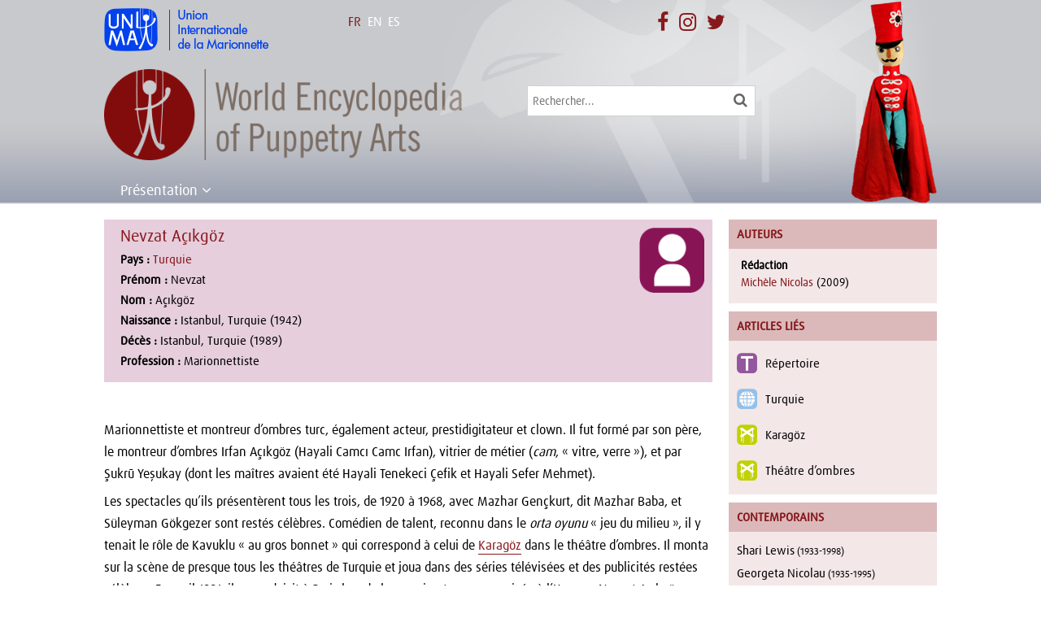

--- FILE ---
content_type: text/html; charset=UTF-8
request_url: https://wepa.unima.org/fr/nevzat-acikgoz/
body_size: 13765
content:
<!DOCTYPE html>
<!--[if IE 6]>
<html id="ie6" lang="fr-FR" prefix="og: http://ogp.me/ns#">
<![endif]-->
<!--[if IE 7]>
<html id="ie7" lang="fr-FR" prefix="og: http://ogp.me/ns#">
<![endif]-->
<!--[if IE 8]>
<html id="ie8" lang="fr-FR" prefix="og: http://ogp.me/ns#">
<![endif]-->
<!--[if !(IE 6) | !(IE 7) | !(IE 8)  ]><!-->
<html lang="fr-FR" prefix="og: http://ogp.me/ns#">
<!--<![endif]-->
<head>
	<meta charset="UTF-8" />
			
	<meta http-equiv="X-UA-Compatible" content="IE=edge">
	<link rel="pingback" href="https://wepa.unima.org/xmlrpc.php" />
    <link rel="stylesheet" href="https://maxcdn.bootstrapcdn.com/font-awesome/4.7.0/css/font-awesome.min.css">
		<!--[if lt IE 9]>
	<script src="https://wepa.unima.org/wp-content/themes/Divi/js/html5.js" type="text/javascript"></script>
	<![endif]-->

	<script type="text/javascript">
		document.documentElement.className = 'js';
	</script>
    <link rel="stylesheet" href="https://npmcdn.com/leaflet@1.0.0-rc.2/dist/leaflet.css" />
    <script src="https://npmcdn.com/leaflet@1.0.0-rc.2/dist/leaflet.js"></script>
    <link rel="stylesheet" href="https://wepa.unima.org/wp-content/themes/wepa/owl-carousel/owl.carousel.css">
    <link rel="stylesheet" href="https://wepa.unima.org/wp-content/themes/wepa/owl-carousel/owl.theme.css">
    <link rel="stylesheet" href="https://wepa.unima.org/wp-content/themes/wepa/css/prettyPhoto.css" type="text/css" media="screen" title="prettyPhoto main stylesheet" charset="utf-8" />
	<script>var et_site_url='https://wepa.unima.org';var et_post_id='5931';function et_core_page_resource_fallback(a,b){"undefined"===typeof b&&(b=a.sheet.cssRules&&0===a.sheet.cssRules.length);b&&(a.onerror=null,a.onload=null,a.href?a.href=et_site_url+"/?et_core_page_resource="+a.id+et_post_id:a.src&&(a.src=et_site_url+"/?et_core_page_resource="+a.id+et_post_id))}
</script><title>Nevzat Açıkgöz | World Encyclopedia of Puppetry Arts</title>
<link rel="alternate" hreflang="en-us" href="https://wepa.unima.org/en/nevzat-acikgoz/" />
<link rel="alternate" hreflang="fr-fr" href="https://wepa.unima.org/fr/nevzat-acikgoz/" />
<link rel="alternate" hreflang="es-es" href="https://wepa.unima.org/es/nevzat-acikgoz/" />

<!-- This site is optimized with the Yoast SEO plugin v9.2.1 - https://yoast.com/wordpress/plugins/seo/ -->
<link rel="canonical" href="https://wepa.unima.org/fr/nevzat-acikgoz/" />
<meta property="og:locale" content="fr_FR" />
<meta property="og:type" content="article" />
<meta property="og:title" content="Nevzat Açıkgöz | World Encyclopedia of Puppetry Arts" />
<meta property="og:description" content="Marionnettiste et montreur d’ombres turc, également acteur, prestidigitateur et clown. Il fut formé par son père, le montreur d’ombres Irfan Açıkgöz (Hayali Camcı Camc Irfan)&hellip;" />
<meta property="og:url" content="https://wepa.unima.org/fr/nevzat-acikgoz/" />
<meta property="og:site_name" content="World Encyclopedia of Puppetry Arts" />
<meta property="article:publisher" content="http://facebook.com/unima.internationale/" />
<meta property="article:section" content="Personne" />
<meta property="article:published_time" content="2016-04-22T09:17:32+00:00" />
<meta property="article:modified_time" content="2016-05-25T07:28:19+00:00" />
<meta property="og:updated_time" content="2016-05-25T07:28:19+00:00" />
<meta name="twitter:card" content="summary" />
<meta name="twitter:description" content="Marionnettiste et montreur d’ombres turc, également acteur, prestidigitateur et clown. Il fut formé par son père, le montreur d’ombres Irfan Açıkgöz (Hayali Camcı Camc Irfan)&hellip;" />
<meta name="twitter:title" content="Nevzat Açıkgöz | World Encyclopedia of Puppetry Arts" />
<meta name="twitter:site" content="@UNIMAinter" />
<meta name="twitter:image" content="https://wepa.unima.org/wp-content/uploads/2017/08/logo_wepa.jpg" />
<meta name="twitter:creator" content="@UNIMAinter" />
<script type='application/ld+json'>{"@context":"https:\/\/schema.org","@type":"Organization","url":"https:\/\/wepa.unima.org\/fr\/","sameAs":["http:\/\/facebook.com\/unima.internationale\/","https:\/\/www.instagram.com\/unima_internationale\/","https:\/\/twitter.com\/UNIMAinter"],"@id":"https:\/\/wepa.unima.org\/fr\/#organization","name":"UNIMA","logo":"https:\/\/wepa.unima.org\/wp-content\/uploads\/2016\/05\/logo_unima_square.jpg"}</script>
<!-- / Yoast SEO plugin. -->

<link rel='dns-prefetch' href='//fonts.googleapis.com' />
<link rel='dns-prefetch' href='//s.w.org' />
<!-- This site uses the Google Analytics by MonsterInsights plugin v7.3.2 - Using Analytics tracking - https://www.monsterinsights.com/ -->
<script type="text/javascript" data-cfasync="false">
	var mi_version         = '7.3.2';
	var mi_track_user      = true;
	var mi_no_track_reason = '';
	
	var disableStr = 'ga-disable-UA-40551048-2';

	/* Function to detect opted out users */
	function __gaTrackerIsOptedOut() {
		return document.cookie.indexOf(disableStr + '=true') > -1;
	}

	/* Disable tracking if the opt-out cookie exists. */
	if ( __gaTrackerIsOptedOut() ) {
		window[disableStr] = true;
	}

	/* Opt-out function */
	function __gaTrackerOptout() {
	  document.cookie = disableStr + '=true; expires=Thu, 31 Dec 2099 23:59:59 UTC; path=/';
	  window[disableStr] = true;
	}
	
	if ( mi_track_user ) {
		(function(i,s,o,g,r,a,m){i['GoogleAnalyticsObject']=r;i[r]=i[r]||function(){
			(i[r].q=i[r].q||[]).push(arguments)},i[r].l=1*new Date();a=s.createElement(o),
			m=s.getElementsByTagName(o)[0];a.async=1;a.src=g;m.parentNode.insertBefore(a,m)
		})(window,document,'script','//www.google-analytics.com/analytics.js','__gaTracker');

		__gaTracker('create', 'UA-40551048-2', 'auto');
		__gaTracker('set', 'forceSSL', true);
		__gaTracker('set', 'anonymizeIp', true);
		__gaTracker('require', 'displayfeatures');
		__gaTracker('require', 'linkid', 'linkid.js');
		__gaTracker('send','pageview');
	} else {
		console.log( "" );
		(function() {
			/* https://developers.google.com/analytics/devguides/collection/analyticsjs/ */
			var noopfn = function() {
				return null;
			};
			var noopnullfn = function() {
				return null;
			};
			var Tracker = function() {
				return null;
			};
			var p = Tracker.prototype;
			p.get = noopfn;
			p.set = noopfn;
			p.send = noopfn;
			var __gaTracker = function() {
				var len = arguments.length;
				if ( len === 0 ) {
					return;
				}
				var f = arguments[len-1];
				if ( typeof f !== 'object' || f === null || typeof f.hitCallback !== 'function' ) {
					console.log( 'Not running function __gaTracker(' + arguments[0] + " ....) because you are not being tracked. " + mi_no_track_reason );
					return;
				}
				try {
					f.hitCallback();
				} catch (ex) {

				}
			};
			__gaTracker.create = function() {
				return new Tracker();
			};
			__gaTracker.getByName = noopnullfn;
			__gaTracker.getAll = function() {
				return [];
			};
			__gaTracker.remove = noopfn;
			window['__gaTracker'] = __gaTracker;
					})();
		}
</script>
<!-- / Google Analytics by MonsterInsights -->
		<script type="text/javascript">
			window._wpemojiSettings = {"baseUrl":"https:\/\/s.w.org\/images\/core\/emoji\/11\/72x72\/","ext":".png","svgUrl":"https:\/\/s.w.org\/images\/core\/emoji\/11\/svg\/","svgExt":".svg","source":{"concatemoji":"https:\/\/wepa.unima.org\/wp-includes\/js\/wp-emoji-release.min.js?ver=4.9.8"}};
			!function(a,b,c){function d(a,b){var c=String.fromCharCode;l.clearRect(0,0,k.width,k.height),l.fillText(c.apply(this,a),0,0);var d=k.toDataURL();l.clearRect(0,0,k.width,k.height),l.fillText(c.apply(this,b),0,0);var e=k.toDataURL();return d===e}function e(a){var b;if(!l||!l.fillText)return!1;switch(l.textBaseline="top",l.font="600 32px Arial",a){case"flag":return!(b=d([55356,56826,55356,56819],[55356,56826,8203,55356,56819]))&&(b=d([55356,57332,56128,56423,56128,56418,56128,56421,56128,56430,56128,56423,56128,56447],[55356,57332,8203,56128,56423,8203,56128,56418,8203,56128,56421,8203,56128,56430,8203,56128,56423,8203,56128,56447]),!b);case"emoji":return b=d([55358,56760,9792,65039],[55358,56760,8203,9792,65039]),!b}return!1}function f(a){var c=b.createElement("script");c.src=a,c.defer=c.type="text/javascript",b.getElementsByTagName("head")[0].appendChild(c)}var g,h,i,j,k=b.createElement("canvas"),l=k.getContext&&k.getContext("2d");for(j=Array("flag","emoji"),c.supports={everything:!0,everythingExceptFlag:!0},i=0;i<j.length;i++)c.supports[j[i]]=e(j[i]),c.supports.everything=c.supports.everything&&c.supports[j[i]],"flag"!==j[i]&&(c.supports.everythingExceptFlag=c.supports.everythingExceptFlag&&c.supports[j[i]]);c.supports.everythingExceptFlag=c.supports.everythingExceptFlag&&!c.supports.flag,c.DOMReady=!1,c.readyCallback=function(){c.DOMReady=!0},c.supports.everything||(h=function(){c.readyCallback()},b.addEventListener?(b.addEventListener("DOMContentLoaded",h,!1),a.addEventListener("load",h,!1)):(a.attachEvent("onload",h),b.attachEvent("onreadystatechange",function(){"complete"===b.readyState&&c.readyCallback()})),g=c.source||{},g.concatemoji?f(g.concatemoji):g.wpemoji&&g.twemoji&&(f(g.twemoji),f(g.wpemoji)))}(window,document,window._wpemojiSettings);
		</script>
		<meta content="World Encyclopaedia of Puppetry Arts v.1.0.0" name="generator"/><style type="text/css">
img.wp-smiley,
img.emoji {
	display: inline !important;
	border: none !important;
	box-shadow: none !important;
	height: 1em !important;
	width: 1em !important;
	margin: 0 .07em !important;
	vertical-align: -0.1em !important;
	background: none !important;
	padding: 0 !important;
}
</style>
<link rel='stylesheet' id='contact-form-7-css'  href='https://wepa.unima.org/wp-content/plugins/contact-form-7/includes/css/styles.css?ver=5.0.5' type='text/css' media='all' />
<link rel='stylesheet' id='wpml-legacy-horizontal-list-0-css'  href='//wepa.unima.org/wp-content/plugins/sitepress-multilingual-cms/templates/language-switchers/legacy-list-horizontal/style.css?ver=1' type='text/css' media='all' />
<style id='wpml-legacy-horizontal-list-0-inline-css' type='text/css'>
.wpml-ls-statics-shortcode_actions{background-color:#ffffff;}.wpml-ls-statics-shortcode_actions, .wpml-ls-statics-shortcode_actions .wpml-ls-sub-menu, .wpml-ls-statics-shortcode_actions a {border-color:#cdcdcd;}.wpml-ls-statics-shortcode_actions a {color:#444444;background-color:#ffffff;}.wpml-ls-statics-shortcode_actions a:hover,.wpml-ls-statics-shortcode_actions a:focus {color:#000000;background-color:#eeeeee;}.wpml-ls-statics-shortcode_actions .wpml-ls-current-language>a {color:#444444;background-color:#ffffff;}.wpml-ls-statics-shortcode_actions .wpml-ls-current-language:hover>a, .wpml-ls-statics-shortcode_actions .wpml-ls-current-language>a:focus {color:#000000;background-color:#eeeeee;}
</style>
<link rel='stylesheet' id='parent-style-css'  href='https://wepa.unima.org/wp-content/themes/Divi/style.css?ver=4.9.8' type='text/css' media='all' />
<link rel='stylesheet' id='divi-fonts-css'  href='https://fonts.googleapis.com/css?family=Open+Sans:300italic,400italic,600italic,700italic,800italic,400,300,600,700,800&#038;subset=latin,latin-ext' type='text/css' media='all' />
<link rel='stylesheet' id='divi-style-css'  href='https://wepa.unima.org/wp-content/themes/wepa/style.css?ver=3.17.6' type='text/css' media='all' />
<link rel='stylesheet' id='dashicons-css'  href='https://wepa.unima.org/wp-includes/css/dashicons.min.css?ver=4.9.8' type='text/css' media='all' />
<link rel='stylesheet' id='sccss_style-css'  href='https://wepa.unima.org/fr/?sccss=1&#038;ver=4.9.8' type='text/css' media='all' />
<script type='text/javascript'>
/* <![CDATA[ */
var monsterinsights_frontend = {"js_events_tracking":"true","is_debug_mode":"false","download_extensions":"doc,exe,js,pdf,ppt,tgz,zip,xls","inbound_paths":"","home_url":"https:\/\/wepa.unima.org\/fr\/","track_download_as":"event","internal_label":"int","hash_tracking":"false"};
/* ]]> */
</script>
<script type='text/javascript' src='https://wepa.unima.org/wp-content/plugins/google-analytics-for-wordpress/assets/js/frontend.min.js?ver=7.3.2'></script>
<script type='text/javascript' src='https://wepa.unima.org/wp-includes/js/jquery/jquery.js?ver=1.12.4'></script>
<script type='text/javascript' src='https://wepa.unima.org/wp-includes/js/jquery/jquery-migrate.min.js?ver=1.4.1'></script>
<link rel='https://api.w.org/' href='https://wepa.unima.org/fr/api/' />
<link rel="EditURI" type="application/rsd+xml" title="RSD" href="https://wepa.unima.org/xmlrpc.php?rsd" />
<link rel="wlwmanifest" type="application/wlwmanifest+xml" href="https://wepa.unima.org/wp-includes/wlwmanifest.xml" /> 
<meta name="generator" content="WordPress 4.9.8" />
<link rel='shortlink' href='https://wepa.unima.org/fr/?p=5931' />
<link rel="alternate" type="application/json+oembed" href="https://wepa.unima.org/fr/api/oembed/1.0/embed/?url=https%3A%2F%2Fwepa.unima.org%2Ffr%2Fnevzat-acikgoz%2F" />
<link rel="alternate" type="text/xml+oembed" href="https://wepa.unima.org/fr/api/oembed/1.0/embed/?url=https%3A%2F%2Fwepa.unima.org%2Ffr%2Fnevzat-acikgoz%2F&#038;format=xml" />
<meta name="generator" content="WPML ver:4.1.1 stt:1,4,2;" />
<meta name="viewport" content="width=device-width, initial-scale=1.0, maximum-scale=1.0, user-scalable=0" /><link rel="icon" href="https://wepa.unima.org/wp-content/uploads/2016/03/logo_wepa_sq-150x150.png" sizes="32x32" />
<link rel="icon" href="https://wepa.unima.org/wp-content/uploads/2016/03/logo_wepa_sq.png" sizes="192x192" />
<link rel="apple-touch-icon-precomposed" href="https://wepa.unima.org/wp-content/uploads/2016/03/logo_wepa_sq.png" />
<meta name="msapplication-TileImage" content="https://wepa.unima.org/wp-content/uploads/2016/03/logo_wepa_sq.png" />
<style>button#responsive-menu-button,
#responsive-menu-container {
    display: none;
    -webkit-text-size-adjust: 100%;
}

@media screen and (max-width:800px) {

    #responsive-menu-container {
        display: block;
        position: fixed;
        top: 0;
        bottom: 0;
        z-index: 99998;
        padding-bottom: 5px;
        margin-bottom: -5px;
        outline: 1px solid transparent;
        overflow-y: auto;
        overflow-x: hidden;
    }

    #responsive-menu-container .responsive-menu-search-box {
        width: 100%;
        padding: 0 2%;
        border-radius: 2px;
        height: 50px;
        -webkit-appearance: none;
    }

    #responsive-menu-container.push-left,
    #responsive-menu-container.slide-left {
        transform: translateX(-100%);
        -ms-transform: translateX(-100%);
        -webkit-transform: translateX(-100%);
        -moz-transform: translateX(-100%);
    }

    .responsive-menu-open #responsive-menu-container.push-left,
    .responsive-menu-open #responsive-menu-container.slide-left {
        transform: translateX(0);
        -ms-transform: translateX(0);
        -webkit-transform: translateX(0);
        -moz-transform: translateX(0);
    }

    #responsive-menu-container.push-top,
    #responsive-menu-container.slide-top {
        transform: translateY(-100%);
        -ms-transform: translateY(-100%);
        -webkit-transform: translateY(-100%);
        -moz-transform: translateY(-100%);
    }

    .responsive-menu-open #responsive-menu-container.push-top,
    .responsive-menu-open #responsive-menu-container.slide-top {
        transform: translateY(0);
        -ms-transform: translateY(0);
        -webkit-transform: translateY(0);
        -moz-transform: translateY(0);
    }

    #responsive-menu-container.push-right,
    #responsive-menu-container.slide-right {
        transform: translateX(100%);
        -ms-transform: translateX(100%);
        -webkit-transform: translateX(100%);
        -moz-transform: translateX(100%);
    }

    .responsive-menu-open #responsive-menu-container.push-right,
    .responsive-menu-open #responsive-menu-container.slide-right {
        transform: translateX(0);
        -ms-transform: translateX(0);
        -webkit-transform: translateX(0);
        -moz-transform: translateX(0);
    }

    #responsive-menu-container.push-bottom,
    #responsive-menu-container.slide-bottom {
        transform: translateY(100%);
        -ms-transform: translateY(100%);
        -webkit-transform: translateY(100%);
        -moz-transform: translateY(100%);
    }

    .responsive-menu-open #responsive-menu-container.push-bottom,
    .responsive-menu-open #responsive-menu-container.slide-bottom {
        transform: translateY(0);
        -ms-transform: translateY(0);
        -webkit-transform: translateY(0);
        -moz-transform: translateY(0);
    }

    #responsive-menu-container,
    #responsive-menu-container:before,
    #responsive-menu-container:after,
    #responsive-menu-container *,
    #responsive-menu-container *:before,
    #responsive-menu-container *:after {
         box-sizing: border-box;
         margin: 0;
         padding: 0;
    }

    #responsive-menu-container #responsive-menu-search-box,
    #responsive-menu-container #responsive-menu-additional-content,
    #responsive-menu-container #responsive-menu-title {
        padding: 25px 5%;
    }

    #responsive-menu-container #responsive-menu,
    #responsive-menu-container #responsive-menu ul {
        width: 100%;
    }
    #responsive-menu-container #responsive-menu ul.responsive-menu-submenu {
        display: none;
    }

    #responsive-menu-container #responsive-menu ul.responsive-menu-submenu.responsive-menu-submenu-open {
         display: block;
    }

    #responsive-menu-container #responsive-menu ul.responsive-menu-submenu-depth-1 a.responsive-menu-item-link {
        padding-left:10%;
    }

    #responsive-menu-container #responsive-menu ul.responsive-menu-submenu-depth-2 a.responsive-menu-item-link {
        padding-left:15%;
    }

    #responsive-menu-container #responsive-menu ul.responsive-menu-submenu-depth-3 a.responsive-menu-item-link {
        padding-left:20%;
    }

    #responsive-menu-container #responsive-menu ul.responsive-menu-submenu-depth-4 a.responsive-menu-item-link {
        padding-left:25%;
    }

    #responsive-menu-container #responsive-menu ul.responsive-menu-submenu-depth-5 a.responsive-menu-item-link {
        padding-left:30%;
    }

    #responsive-menu-container li.responsive-menu-item {
        width: 100%;
        list-style: none;
    }

    #responsive-menu-container li.responsive-menu-item a {
        width: 100%;
        display: block;
        text-decoration: none;
        padding: 05%;
        position: relative;
    }

    #responsive-menu-container li.responsive-menu-item a .fa {
        margin-right: 15px;
    }

    #responsive-menu-container li.responsive-menu-item a .responsive-menu-subarrow {
        position: absolute;
        top: 0;
        bottom: 0;
        text-align: center;
        overflow: hidden;
    }

    #responsive-menu-container li.responsive-menu-item a .responsive-menu-subarrow  .fa {
        margin-right: 0;
    }

    button#responsive-menu-button .responsive-menu-button-icon-inactive {
        display: none;
    }

    button#responsive-menu-button {
        z-index: 99999;
        display: none;
        overflow: hidden;
        outline: none;
    }

    button#responsive-menu-button img {
        max-width: 100%;
    }

    .responsive-menu-label {
        display: inline-block;
        font-weight: 600;
        margin: 0 5px;
        vertical-align: middle;
    }

    .responsive-menu-label .responsive-menu-button-text-open {
        display: none;
    }

    .responsive-menu-accessible {
        display: inline-block;
    }

    .responsive-menu-accessible .responsive-menu-box {
        display: inline-block;
        vertical-align: middle;
    }

    .responsive-menu-label.responsive-menu-label-top,
    .responsive-menu-label.responsive-menu-label-bottom
    {
        display: block;
        margin: 0 auto;
    }

    button#responsive-menu-button {
        padding: 0 0;
        display: inline-block;
        cursor: pointer;
        transition-property: opacity, filter;
        transition-duration: 0.15s;
        transition-timing-function: linear;
        font: inherit;
        color: inherit;
        text-transform: none;
        background-color: transparent;
        border: 0;
        margin: 0;
        overflow: visible;
    }

    .responsive-menu-box {
        width:20px;
        height:16px;
        display: inline-block;
        position: relative;
    }

    .responsive-menu-inner {
        display: block;
        top: 50%;
        margin-top:-1px;
    }

    .responsive-menu-inner,
    .responsive-menu-inner::before,
    .responsive-menu-inner::after {
         width:20px;
         height:2px;
         background-color:#ffffff;
         border-radius: 4px;
         position: absolute;
         transition-property: transform;
         transition-duration: 0.15s;
         transition-timing-function: ease;
    }

    .responsive-menu-open .responsive-menu-inner,
    .responsive-menu-open .responsive-menu-inner::before,
    .responsive-menu-open .responsive-menu-inner::after {
        background-color:#ffffff;
    }

    button#responsive-menu-button:hover .responsive-menu-inner,
    button#responsive-menu-button:hover .responsive-menu-inner::before,
    button#responsive-menu-button:hover .responsive-menu-inner::after,
    button#responsive-menu-button:hover .responsive-menu-open .responsive-menu-inner,
    button#responsive-menu-button:hover .responsive-menu-open .responsive-menu-inner::before,
    button#responsive-menu-button:hover .responsive-menu-open .responsive-menu-inner::after,
    button#responsive-menu-button:focus .responsive-menu-inner,
    button#responsive-menu-button:focus .responsive-menu-inner::before,
    button#responsive-menu-button:focus .responsive-menu-inner::after,
    button#responsive-menu-button:focus .responsive-menu-open .responsive-menu-inner,
    button#responsive-menu-button:focus .responsive-menu-open .responsive-menu-inner::before,
    button#responsive-menu-button:focus .responsive-menu-open .responsive-menu-inner::after {
        background-color:#ffffff;
    }

    .responsive-menu-inner::before,
    .responsive-menu-inner::after {
         content: "";
         display: block;
    }

    .responsive-menu-inner::before {
         top:-7px;
    }

    .responsive-menu-inner::after {
         bottom:-7px;
    }.responsive-menu-boring .responsive-menu-inner,
.responsive-menu-boring .responsive-menu-inner::before,
.responsive-menu-boring .responsive-menu-inner::after {
    transition-property: none;
}

.responsive-menu-boring.is-active .responsive-menu-inner {
    transform: rotate(45deg);
}

.responsive-menu-boring.is-active .responsive-menu-inner::before {
    top: 0;
    opacity: 0;
}

.responsive-menu-boring.is-active .responsive-menu-inner::after {
    bottom: 0;
    transform: rotate(-90deg);
}
    button#responsive-menu-button {
        width:45px;
        height:45px;
        position:absolute;
        top:85px;right:5%;            background:#87191d    }        .responsive-menu-open button#responsive-menu-button {
            background:#87191d
        }        .responsive-menu-open button#responsive-menu-button:hover,
        .responsive-menu-open button#responsive-menu-button:focus,
        button#responsive-menu-button:hover,
        button#responsive-menu-button:focus {
            background:#87191d
        }
    button#responsive-menu-button .responsive-menu-box {
        color:#ffffff;
    }

    .responsive-menu-open button#responsive-menu-button .responsive-menu-box {
        color:#ffffff;
    }

    .responsive-menu-label {
        color:#ffffff;
        font-size:14px;
        line-height:13px;    }

    button#responsive-menu-button {
        display: inline-block;
        transition: transform0.5s, background-color0.5s;
    }
    #responsive-menu-container {
        width:50%;left: 0;
        transition: transform0.5s;
        text-align:left;            background:#87191d;    }

    #responsive-menu-container #responsive-menu-wrapper {
        background:#87191d;
    }

    #responsive-menu-container #responsive-menu-additional-content {
        color:#ffffff;
    }

    #responsive-menu-container .responsive-menu-search-box {
        background:#ffffff;
        border: 2px solid#dadada;
        color:#87191d;
    }

    #responsive-menu-container .responsive-menu-search-box:-ms-input-placeholder {
        color:#c7c7cd;
    }

    #responsive-menu-container .responsive-menu-search-box::-webkit-input-placeholder {
        color:#c7c7cd;
    }

    #responsive-menu-container .responsive-menu-search-box:-moz-placeholder {
        color:#c7c7cd;
        opacity: 1;
    }

    #responsive-menu-container .responsive-menu-search-box::-moz-placeholder {
        color:#c7c7cd;
        opacity: 1;
    }

    #responsive-menu-container .responsive-menu-item-link,
    #responsive-menu-container #responsive-menu-title,
    #responsive-menu-container .responsive-menu-subarrow {
        transition: background-color0.5s, border-color0.5s, color0.5s;
    }

    #responsive-menu-container #responsive-menu-title {
        background-color:#87191d;
        color:#ffffff;
        font-size:13px;
        text-align:left;
    }

    #responsive-menu-container #responsive-menu-title a {
        color:#ffffff;
        font-size:13px;
        text-decoration: none;
    }

    #responsive-menu-container #responsive-menu-title a:hover {
        color:#ffffff;
    }

    #responsive-menu-container #responsive-menu-title:hover {
        background-color:#87191d;
        color:#ffffff;
    }

    #responsive-menu-container #responsive-menu-title:hover a {
        color:#ffffff;
    }

    #responsive-menu-container #responsive-menu-title #responsive-menu-title-image {
        display: inline-block;
        vertical-align: middle;
        max-width: 100%;
        margin-bottom: 15px;
    }

    #responsive-menu-container #responsive-menu-title #responsive-menu-title-image img {        max-width: 100%;
    }

    #responsive-menu-container #responsive-menu > li.responsive-menu-item:first-child > a {
        border-top:1px solid#87191d;
    }

    #responsive-menu-container #responsive-menu li.responsive-menu-item .responsive-menu-item-link {
        font-size:13px;
    }

    #responsive-menu-container #responsive-menu li.responsive-menu-item a {
        line-height:40px;
        border-bottom:1px solid#87191d;
        color:#ffffff;
        background-color:#87191d;            height:40px;    }

    #responsive-menu-container #responsive-menu li.responsive-menu-item a:hover {
        color:#ffffff;
        background-color:#87191d;
        border-color:#87191d;
    }

    #responsive-menu-container #responsive-menu li.responsive-menu-item a:hover .responsive-menu-subarrow {
        color:#ffffff;
        border-color:#3f3f3f;
        background-color:#3f3f3f;
    }

    #responsive-menu-container #responsive-menu li.responsive-menu-item a:hover .responsive-menu-subarrow.responsive-menu-subarrow-active {
        color:#ffffff;
        border-color:#3f3f3f;
        background-color:#3f3f3f;
    }

    #responsive-menu-container #responsive-menu li.responsive-menu-item a .responsive-menu-subarrow {right: 0;
        height:40px;
        line-height:40px;
        width:40px;
        color:#ffffff;
        border-left:1px solid#212121;
        background-color:#212121;
    }

    #responsive-menu-container #responsive-menu li.responsive-menu-item a .responsive-menu-subarrow.responsive-menu-subarrow-active {
        color:#ffffff;
        border-color:#212121;
        background-color:#212121;
    }

    #responsive-menu-container #responsive-menu li.responsive-menu-item a .responsive-menu-subarrow.responsive-menu-subarrow-active:hover {
        color:#ffffff;
        border-color:#3f3f3f;
        background-color:#3f3f3f;
    }

    #responsive-menu-container #responsive-menu li.responsive-menu-item a .responsive-menu-subarrow:hover {
        color:#ffffff;
        border-color:#3f3f3f;
        background-color:#3f3f3f;
    }

    #responsive-menu-container #responsive-menu li.responsive-menu-current-item > .responsive-menu-item-link {
        background-color:#87191d;
        color:#ffffff;
        border-color:#87191d;
    }

    #responsive-menu-container #responsive-menu li.responsive-menu-current-item > .responsive-menu-item-link:hover {
        background-color:#87191d;
        color:#ffffff;
        border-color:#87191d;
    }        #responsive-menu-container #responsive-menu ul.responsive-menu-submenu li.responsive-menu-item .responsive-menu-item-link {            font-size:13px;
        }

        #responsive-menu-container #responsive-menu ul.responsive-menu-submenu li.responsive-menu-item a {                height:40px;            line-height:40px;
            border-bottom:1px solid#87191d;
            color:#ffffff;
            background-color:#87191d;
        }

        #responsive-menu-container #responsive-menu ul.responsive-menu-submenu li.responsive-menu-item a:hover {
            color:#ffffff;
            background-color:#87191d;
            border-color:#87191d;
        }

        #responsive-menu-container #responsive-menu ul.responsive-menu-submenu li.responsive-menu-item a:hover .responsive-menu-subarrow {
            color:#ffffff;
            border-color:#3f3f3f;
            background-color:#3f3f3f;
        }

        #responsive-menu-container #responsive-menu ul.responsive-menu-submenu li.responsive-menu-item a:hover .responsive-menu-subarrow.responsive-menu-subarrow-active {
            color:#ffffff;
            border-color:#3f3f3f;
            background-color:#3f3f3f;
        }

        #responsive-menu-container #responsive-menu ul.responsive-menu-submenu li.responsive-menu-item a .responsive-menu-subarrow {right: 0;
            height:40px;
            line-height:40px;
            width:40px;
            color:#ffffff;
            border-left:1px solid#212121;
            background-color:#212121;
        }

        #responsive-menu-container #responsive-menu ul.responsive-menu-submenu li.responsive-menu-item a .responsive-menu-subarrow.responsive-menu-subarrow-active {
            color:#ffffff;
            border-color:#212121;
            background-color:#212121;
        }

        #responsive-menu-container #responsive-menu ul.responsive-menu-submenu li.responsive-menu-item a .responsive-menu-subarrow.responsive-menu-subarrow-active:hover {
            color:#ffffff;
            border-color:#3f3f3f;
            background-color:#3f3f3f;
        }

        #responsive-menu-container #responsive-menu ul.responsive-menu-submenu li.responsive-menu-item a .responsive-menu-subarrow:hover {
            color:#ffffff;
            border-color:#3f3f3f;
            background-color:#3f3f3f;
        }

        #responsive-menu-container #responsive-menu ul.responsive-menu-submenu li.responsive-menu-current-item > .responsive-menu-item-link {
            background-color:#87191d;
            color:#ffffff;
            border-color:#87191d;
        }

        #responsive-menu-container #responsive-menu ul.responsive-menu-submenu li.responsive-menu-current-item > .responsive-menu-item-link:hover {
            background-color:#87191d;
            color:#ffffff;
            border-color:#87191d;
        }}</style><script>jQuery(document).ready(function($) {

    var ResponsiveMenu = {
        trigger: '#responsive-menu-button',
        animationSpeed:500,
        breakpoint:800,
        pushButton: 'off',
        animationType: 'slide',
        animationSide: 'left',
        pageWrapper: '',
        isOpen: false,
        triggerTypes: 'click',
        activeClass: 'is-active',
        container: '#responsive-menu-container',
        openClass: 'responsive-menu-open',
        accordion: 'off',
        activeArrow: '▲',
        inactiveArrow: '▼',
        wrapper: '#responsive-menu-wrapper',
        closeOnBodyClick: 'off',
        closeOnLinkClick: 'off',
        itemTriggerSubMenu: 'off',
        linkElement: '.responsive-menu-item-link',
        subMenuTransitionTime:200,
        openMenu: function() {
            $(this.trigger).addClass(this.activeClass);
            $('html').addClass(this.openClass);
            $('.responsive-menu-button-icon-active').hide();
            $('.responsive-menu-button-icon-inactive').show();
            this.setButtonTextOpen();
            this.setWrapperTranslate();
            this.isOpen = true;
        },
        closeMenu: function() {
            $(this.trigger).removeClass(this.activeClass);
            $('html').removeClass(this.openClass);
            $('.responsive-menu-button-icon-inactive').hide();
            $('.responsive-menu-button-icon-active').show();
            this.setButtonText();
            this.clearWrapperTranslate();
            this.isOpen = false;
        },
        setButtonText: function() {
            if($('.responsive-menu-button-text-open').length > 0 && $('.responsive-menu-button-text').length > 0) {
                $('.responsive-menu-button-text-open').hide();
                $('.responsive-menu-button-text').show();
            }
        },
        setButtonTextOpen: function() {
            if($('.responsive-menu-button-text').length > 0 && $('.responsive-menu-button-text-open').length > 0) {
                $('.responsive-menu-button-text').hide();
                $('.responsive-menu-button-text-open').show();
            }
        },
        triggerMenu: function() {
            this.isOpen ? this.closeMenu() : this.openMenu();
        },
        triggerSubArrow: function(subarrow) {
            var sub_menu = $(subarrow).parent().siblings('.responsive-menu-submenu');
            var self = this;
            if(this.accordion == 'on') {
                /* Get Top Most Parent and the siblings */
                var top_siblings = sub_menu.parents('.responsive-menu-item-has-children').last().siblings('.responsive-menu-item-has-children');
                var first_siblings = sub_menu.parents('.responsive-menu-item-has-children').first().siblings('.responsive-menu-item-has-children');
                /* Close up just the top level parents to key the rest as it was */
                top_siblings.children('.responsive-menu-submenu').slideUp(self.subMenuTransitionTime, 'linear').removeClass('responsive-menu-submenu-open');
                /* Set each parent arrow to inactive */
                top_siblings.each(function() {
                    $(this).find('.responsive-menu-subarrow').first().html(self.inactiveArrow);
                    $(this).find('.responsive-menu-subarrow').first().removeClass('responsive-menu-subarrow-active');
                });
                /* Now Repeat for the current item siblings */
                first_siblings.children('.responsive-menu-submenu').slideUp(self.subMenuTransitionTime, 'linear').removeClass('responsive-menu-submenu-open');
                first_siblings.each(function() {
                    $(this).find('.responsive-menu-subarrow').first().html(self.inactiveArrow);
                    $(this).find('.responsive-menu-subarrow').first().removeClass('responsive-menu-subarrow-active');
                });
            }
            if(sub_menu.hasClass('responsive-menu-submenu-open')) {
                sub_menu.slideUp(self.subMenuTransitionTime, 'linear').removeClass('responsive-menu-submenu-open');
                $(subarrow).html(this.inactiveArrow);
                $(subarrow).removeClass('responsive-menu-subarrow-active');
            } else {
                sub_menu.slideDown(self.subMenuTransitionTime, 'linear').addClass('responsive-menu-submenu-open');
                $(subarrow).html(this.activeArrow);
                $(subarrow).addClass('responsive-menu-subarrow-active');
            }
        },
        menuHeight: function() {
            return $(this.container).height();
        },
        menuWidth: function() {
            return $(this.container).width();
        },
        wrapperHeight: function() {
            return $(this.wrapper).height();
        },
        setWrapperTranslate: function() {
            switch(this.animationSide) {
                case 'left':
                    translate = 'translateX(' + this.menuWidth() + 'px)'; break;
                case 'right':
                    translate = 'translateX(-' + this.menuWidth() + 'px)'; break;
                case 'top':
                    translate = 'translateY(' + this.wrapperHeight() + 'px)'; break;
                case 'bottom':
                    translate = 'translateY(-' + this.menuHeight() + 'px)'; break;
            }
            if(this.animationType == 'push') {
                $(this.pageWrapper).css({'transform':translate});
                $('html, body').css('overflow-x', 'hidden');
            }
            if(this.pushButton == 'on') {
                $('#responsive-menu-button').css({'transform':translate});
            }
        },
        clearWrapperTranslate: function() {
            var self = this;
            if(this.animationType == 'push') {
                $(this.pageWrapper).css({'transform':''});
                setTimeout(function() {
                    $('html, body').css('overflow-x', '');
                }, self.animationSpeed);
            }
            if(this.pushButton == 'on') {
                $('#responsive-menu-button').css({'transform':''});
            }
        },
        init: function() {
            var self = this;
            $(this.trigger).on(this.triggerTypes, function(e){
                e.stopPropagation();
                self.triggerMenu();
            });
            $(this.trigger).mouseup(function(){
                $(self.trigger).blur();
            });
            $('.responsive-menu-subarrow').on('click', function(e) {
                e.preventDefault();
                e.stopPropagation();
                self.triggerSubArrow(this);
            });
            $(window).resize(function() {
                if($(window).width() > self.breakpoint) {
                    if(self.isOpen){
                        self.closeMenu();
                    }
                } else {
                    if($('.responsive-menu-open').length>0){
                        self.setWrapperTranslate();
                    }
                }
            });
            if(this.closeOnLinkClick == 'on') {
                $(this.linkElement).on('click', function(e) {
                    e.preventDefault();
                    /* Fix for when close menu on parent clicks is on */
                    if(self.itemTriggerSubMenu == 'on' && $(this).is('.responsive-menu-item-has-children > ' + self.linkElement)) {
                        return;
                    }
                    old_href = $(this).attr('href');
                    old_target = typeof $(this).attr('target') == 'undefined' ? '_self' : $(this).attr('target');
                    if(self.isOpen) {
                        if($(e.target).closest('.responsive-menu-subarrow').length) {
                            return;
                        }
                        self.closeMenu();
                        setTimeout(function() {
                            window.open(old_href, old_target);
                        }, self.animationSpeed);
                    }
                });
            }
            if(this.closeOnBodyClick == 'on') {
                $(document).on('click', 'body', function(e) {
                    if(self.isOpen) {
                        if($(e.target).closest('#responsive-menu-container').length || $(e.target).closest('#responsive-menu-button').length) {
                            return;
                        }
                    }
                    self.closeMenu();
                });
            }
            if(this.itemTriggerSubMenu == 'on') {
                $('.responsive-menu-item-has-children > ' + this.linkElement).on('click', function(e) {
                    e.preventDefault();
                    self.triggerSubArrow($(this).children('.responsive-menu-subarrow').first());
                });
            }
        }
    };
    ResponsiveMenu.init();
});</script><style id="et-divi-customizer-global-cached-inline-styles">.et_slide_in_menu_container,.et_slide_in_menu_container .et-search-field{letter-spacing:px}.et_slide_in_menu_container .et-search-field::-moz-placeholder{letter-spacing:px}.et_slide_in_menu_container .et-search-field::-webkit-input-placeholder{letter-spacing:px}.et_slide_in_menu_container .et-search-field:-ms-input-placeholder{letter-spacing:px}@media only screen and (min-width:1350px){.et_pb_row{padding:27px 0}.et_pb_section{padding:54px 0}.single.et_pb_pagebuilder_layout.et_full_width_page .et_post_meta_wrapper{padding-top:81px}.et_pb_section.et_pb_section_first{padding-top:inherit}.et_pb_fullwidth_section{padding:0}}</style>    <script src="https://wepa.unima.org/wp-content/themes/wepa/owl-carousel/owl.carousel.js"></script>
    <script src="https://wepa.unima.org/wp-content/themes/wepa/js/jquery.prettyPhoto.js" type="text/javascript" charset="utf-8"></script></head>
<body class="post-template-default single single-post postid-5931 single-format-standard fr et_pb_button_helper_class et_non_fixed_nav et_show_nav et_cover_background et_pb_gutter osx et_pb_gutters3 et_primary_nav_dropdown_animation_fade et_secondary_nav_dropdown_animation_fade et_pb_footer_columns4 et_header_style_left et_right_sidebar et_divi_theme et-db et_minified_js et_minified_css responsive-menu-slide-left">
    <header id="main-header">
       <div class="container">
          <h1>
            Encyclopédie Mondiale des Arts de la Marionnette            <a href="/fr/"><img class="logo" src="https://wepa.unima.org/wp-content/themes/wepa/pix/logo_wepa_header.png" alt="Logo Encyclopédie Mondiale des Arts de la Marionnette"></a>
          </h1>
          <img class="logo-unima" src="https://wepa.unima.org/wp-content/themes/wepa/pix/logo_unima.png" alt="Logo Unima">
          <img class="caladas" src="https://wepa.unima.org/wp-content/themes/wepa/pix/ilustraciones_caladas.png">
          <div class="social">
             <!-- RSS -->
            <!-- <a href="#"><i class="fa fa-rss"></i></a> -->
             <!-- Facebook -->
             <a href="https://www.facebook.com/unima.internationale/" target="_blank"><i class="fa fa-facebook"></i></a>
             <!-- Flickr -->
             <a href="https://www.instagram.com/unima_internationale/" target="_blank"><i class="fa fa-instagram"></i></a>
             <!-- Youtube -->
            <!-- <a href="https://www.youtube.com/channel/UC71VBpM1r8Eo6GW5h0JUrsw/feed"><i class="fa fa-youtube"></i></a> -->
             <!-- Twitter -->
             <a href="https://twitter.com/UNIMAinter" target="_blank"><i class="fa fa-twitter"></i></a>
          </div><!-- .social -->
          <div class="lang">
               <ul>
               <li class="active"><a href="https://wepa.unima.org/fr/nevzat-acikgoz/">FR</a><li><a href="https://wepa.unima.org/en/nevzat-acikgoz/">EN</a><li><a href="https://wepa.unima.org/es/nevzat-acikgoz/">ES</a>               </ul>
             <div class="language_trad"><div id="google_translate_element"></div></div>
             <script type="text/javascript">
               function googleTranslateElementInit() {
                   new google.translate.TranslateElement({pageLanguage: 'fr', layout: google.translate.TranslateElement.InlineLayout.SIMPLE}, 'google_translate_element');
               }
             </script>
                          <script>
               jQuery(document).ready(function(){
                   jQuery('#google_translate_element').bind('DOMNodeInserted', function(event) {
                       jQuery('.goog-te-menu-value span:first').html( 'Langue' );
                   });
               });
             </script>      
             <script type="text/javascript" src="//translate.google.com/translate_a/element.js?cb=googleTranslateElementInit"></script>      
          </div><!-- .lang -->
          <div class="recherche">
                            <form action="https://wepa.unima.org/fr/alphabetique/" method="get">
                 <input name="fwp_buscar-fr" type="text" placeholder="Rechercher..." />
                 <button class="btn" type="submit" value="Rechercher" /><i class="fa fa-search" aria-hidden="true"></i></button>
              </form>
          </div><!-- .recherche -->           
          <div class="marionnettes" id="cf4a">
             <img class="uno" src="https://wepa.unima.org/wp-content/uploads/2016/11/titere_1.png">
             <img class="dos" src="https://wepa.unima.org/wp-content/uploads/2016/11/titere_2.png">
             <img class="tres" src="https://wepa.unima.org/wp-content/uploads/2016/11/titere_3.png">
             <img class="cuatro" src="https://wepa.unima.org/wp-content/uploads/2016/11/titere_4.png">
          </div>
          <div class="menu">
              <div class="menu-principal-fr-container"><ul id="menu-principal-fr" class="nav navbar-nav"><li id="menu-item-14486" class="menu-item menu-item-type-post_type menu-item-object-page menu-item-home menu-item-has-children menu-item-14486"><a href="https://wepa.unima.org/fr/">Présentation</a>
<ul class="sub-menu">
	<li id="menu-item-13592" class="menu-item menu-item-type-post_type menu-item-object-page menu-item-13592"><a href="https://wepa.unima.org/fr/presentation/preface/">Préface</a></li>
	<li id="menu-item-13591" class="menu-item menu-item-type-post_type menu-item-object-page menu-item-13591"><a href="https://wepa.unima.org/fr/presentation/avertissement-au-lecteur/">Avertissement au lecteur</a></li>
	<li id="menu-item-14490" class="menu-item menu-item-type-post_type menu-item-object-page menu-item-14490"><a href="https://wepa.unima.org/fr/history-of-wepa-1978-2017/">Histoire de la WEPA 1978-2017</a></li>
	<li id="menu-item-13580" class="menu-item menu-item-type-post_type menu-item-object-page menu-item-13580"><a href="https://wepa.unima.org/fr/presentation/edition-papier/">Edition papier</a></li>
	<li id="menu-item-14485" class="menu-item menu-item-type-post_type menu-item-object-page menu-item-14485"><a href="https://wepa.unima.org/fr/presentation/contributeurs/">Contributeurs</a></li>
</ul>
</li>
</ul></div>          </div><!-- .menu -->
       </div><!-- .container -->
    </header><!-- #main-header -->
    <div id="page-container">                       
        <div id="et-main-area"><input type="checkbox" id="fiche-technique" role="button">
<label for="fiche-technique" class="afficher-fiche-technique">Fiche technique</label>
<aside id="secondary" class="sidebar widget-area" role="complementary">
   <div class="informacion-tecnica">
     <h3>Auteurs</h3>
     <div class="cuerpo">
     <p><strong>Rédaction</strong><br>
     <a href="https://wepa.unima.org/fr//contributeur/michele-nicolas">Michèle Nicolas</a> (2009)<br></p>
          
     </div><!-- .cuerpo -->
   </div><!-- .informacion-tecnica -->
 
      <div class="articulos-relacionados">
     <h3>Articles liés</h3>
     <div class="cuerpo">
               <div style="float: left; width: 30px; margin-top: 5px;"><img src="https://wepa.unima.org/wp-content/themes/wepa/pix/logo-thematique.png" class="pictogramme"></div><p><a href="https://wepa.unima.org/fr/repertoire/">Répertoire</a></p>
               <div style="float: left; width: 30px; margin-top: 5px;"><img src="https://wepa.unima.org/wp-content/themes/wepa/pix/logo-aire-geographique.png" class="pictogramme"></div><p><a href="https://wepa.unima.org/fr/turquie/">Turquie</a></p>
               <div style="float: left; width: 30px; margin-top: 5px;"><img src="https://wepa.unima.org/wp-content/themes/wepa/pix/logo-technique.png" class="pictogramme"></div><p><a href="https://wepa.unima.org/fr/karagoz/">Karagöz</a></p>
               <div style="float: left; width: 30px; margin-top: 5px;"><img src="https://wepa.unima.org/wp-content/themes/wepa/pix/logo-technique.png" class="pictogramme"></div><p><a href="https://wepa.unima.org/fr/theatre-dombres/">Théâtre d&rsquo;ombres</a></p>
          </div><!-- .cuerpo -->
   </div><!-- .articulos-relacionados -->
   
<!-- Autres-ressources -->
<!-- /Autres-ressources -->


<div class="articulos-relacionados"><h3>Contemporains</h3><div class="cuerpo"><ul><!--fwp-loop-->
<p style="margin:0;padding:0;"><a href="https://wepa.unima.org/fr/shari-lewis/">Shari Lewis</a><span style="font-size:80%;"> (1933-1998)</span></p><p style="margin:0;padding:0;"><a href="https://wepa.unima.org/fr/georgeta-nicolau/">Georgeta Nicolau</a><span style="font-size:80%;"> (1935-1995)</span></p><p style="margin:0;padding:0;"><a href="https://wepa.unima.org/fr/jim-henson/">Jim Henson</a><span style="font-size:80%;"> (1936-1990)</span></p><p style="margin:0;padding:0;"><a href="https://wepa.unima.org/fr/branko-stojakovic/">Branko Stojaković</a><span style="font-size:80%;"> (1937-1992)</span></p><p style="margin:0;padding:0;"><a href="https://wepa.unima.org/fr/tuncay-tanboga/">Tuncay Tanboğa</a><span style="font-size:80%;"> (1937-1997)</span></p><p style="margin:0;padding:0;"><a href="https://wepa.unima.org/fr/irina-borowski/">Irina Borowski</a><span style="font-size:80%;"> (1938-1986)</span></p><p style="margin:0;padding:0;"><a href="https://wepa.unima.org/fr/alcides-moreno/">Alcides Moreno</a><span style="font-size:80%;"> (1939-1998)</span></p><p style="margin:0;padding:0;"><a href="https://wepa.unima.org/fr/andrzej-dziedziul/">Andrzej Dziedziul</a><span style="font-size:80%;"> (1939-1988)</span></p><p style="margin:0;padding:0;"><a href="https://wepa.unima.org/fr/stevan-pesic/">Stevan Pešić</a><span style="font-size:80%;"> (1939-1994)</span></p><p style="margin:0;padding:0;"><a href="https://wepa.unima.org/fr/wayland-flowers/">Wayland Flowers</a><span style="font-size:80%;"> (1939-1988)</span></p><p style="margin:0;padding:0;"><a href="https://wepa.unima.org/fr/rajmund-strzelecki/">Rajmund Strzelecki</a><span style="font-size:80%;"> (1940-1995)</span></p><p style="margin:0;padding:0;"><a href="https://wepa.unima.org/fr/robert-anton/">Robert Anton</a><span style="font-size:80%;"> (1949-1984)</span></p><p style="margin:0;padding:0;"><a href="https://wepa.unima.org/fr/kambiz-samimi-mofakham/">Kambiz Samimi Mofakham</a><span style="font-size:80%;"> (1952-1997)</span></p></ul></div><!-- .cuerpo --></div><!-- .articulos-relacionados -->
   <div class="edicion">
     <h3>Informations</h3>
<div class="cuerpo">

<p class="lien-website"><i class="fa fa-exclamation-triangle" aria-hidden="true"></i><a href="http://wepa.unima.org/fr/signaler-une-erreur/">Signaler une erreur</a></p>
	<p class="lien-website"><i class="fa fa-cc" aria-hidden="true"></i><a target="_blank" href="http://creativecommons.org/licenses/by-nc-sa/4.0/">Article CC-BY-NC-SA</a></p>

     </div><!-- .cuerpo -->
   </div><!-- .informacion-tecnica -->         
</aside><!-- .sidebar .widget-area -->

    
    <div class="information-additionnelle personne">
       <img class="pictogramme" src="https://wepa.unima.org/wp-content/themes/wepa/pix/logo-personne.png" alt="personne">
                                          <h1 class="entry-title full">Nevzat Açıkgöz</h1>                          <div class="columna">
              <div class="pays">
         <h3>Pays</h3>
         <a href="https://wepa.unima.org/fr//pays/?pays=turquie">Turquie</a>       </div><!-- .pays -->
                     <div class="prenom">
         <h3>Prénom</h3>
         Nevzat       </div><!-- .prenom -->
                     <div class="nom">
         <h3>Nom</h3>
         Açıkgöz       </div><!-- .nom -->
              <div class="naissance">
                  <h3>Naissance</h3>
         Istanbul, Turquie (1942)
                </div><!-- .naissance -->
       <div class="deces">
                  <h3>Décès</h3>
         Istanbul, Turquie (1989)
                </div><!-- .deces -->
              <div class="profession">
                  <h3>Profession</h3>
                  <span>Marionnettiste</span>       </div><!-- .profession -->
           </div><!-- .columna -->
    </div><!-- .information-additionnelle -->


<div id="primary" class="content-area">
	<main id="main" class="site-main" role="main">
		<article id="post-5931" class="post-5931 post type-post status-publish format-standard hentry category-personne">
    
          
	<div class="entry-content">
		<p>Marionnettiste et montreur d&rsquo;ombres turc, également acteur, prestidigitateur et clown. Il fut formé par son père, le montreur d&rsquo;ombres Irfan Açıkgöz (Hayali Camcı Camc Irfan), vitrier de métier (<em>cam</em>, « vitre, verre »), et par Şukrū Yeșukay (dont les maîtres avaient été Hayali Tenekeci Çefik et Hayali Sefer Mehmet).</p>
<p>Les spectacles qu&rsquo;ils présentèrent tous les trois, de 1920 à 1968, avec Mazhar Gençkurt, dit Mazhar Baba, et Süleyman Gökgezer sont restés célèbres. Comédien de talent, reconnu dans le <em>orta oyunu </em>« jeu du milieu », il y tenait le rôle de Kavuklu « au gros bonnet » qui correspond à celui de <a href="https://wepa.unima.org/fr/karagoz/" title="Voir l'article Karagöz">Karagöz</a> dans le théâtre d&rsquo;ombres. Il monta sur la scène de presque tous les théâtres de Turquie et joua dans des séries télévisées et des publicités restées célèbres. En avril 1981, il se produisit à Paris lors de la semaine turque organisée à l&rsquo;Unesco. Nevzat Açıkgöz composa des textes modernes qui ont enrichi le <a href="https://wepa.unima.org/fr/repertoire/" title="Voir l'article Répertoire">répertoire</a> classique des formes traditionnelles du théâtre turc.</p>
<p>(Voir <a href="https://wepa.unima.org/fr/turquie/" title="Voir l'article Turquie">Turquie</a>.)</p>


	</div><!-- .entry-content -->

</article><!-- #post-## -->
	</main><!-- .site-main -->

</div><!-- .content-area -->

		</div><!-- #et-main.area -->
	</div><!-- #page-container -->


		<footer id="colophon" class="site-footer" role="contentinfo">
              <div class="container">
                 <div class="column logo-pied">
                   <img class="logo" src="https://wepa.unima.org/wp-content/themes/wepa/pix/logo_wepa_pied.png" alt="Logo WEPA">
                   <div class="projet-unima-container">
                     <img class="logo-unima" src="https://wepa.unima.org/wp-content/themes/wepa/pix/logo_unima_pied.png" alt="Logo WEPA">
                     <span class="projet-unima">Un projet de<br>l&apos;Unima Internationale</span>
                   </div>
                 </div>
                 <div class="column reseaux">
                   <h3>Suivez l'UNIMA</h3>
                   <div id="text-2" class="fwidget et_pb_widget widget_text"><h4 class="title">Réseaux Sociaux</h4>			<div class="textwidget"><p><a target="_blank" href="https://www.facebook.com/unima.internationale/"><i class="fa fa-facebook"></i></a><a target="_blank" href="https://www.instagram.com/unima_internationale/"><i class="fa fa-instagram"></i></a><a target="_blank" href="https://twitter.com/UNIMAinter"><i class="fa fa-twitter"></i></a></p>
</div>
		</div> <!-- end .fwidget -->                 </div>
                 <div class="column souscrire">
                   <h3>Je souhaite m'abonner à la newsletter</h3>
                   <form>
                     <input type="text" name="email" placeholder="Votre email">
                     <input type="submit" value="Envoyer">
                   </form>
                 </div>
                 <p class="copy">&copy; Copyright 2009-2026 | <a href="http://unima.org">Unima Internationale</a> | <a href="https://wepa.unima.org/fr/mentions-legales/">Mentions légales</a></p>
              </div>
		</footer><!-- .site-footer -->
	<script type="text/javascript">
			</script>
	<button id="responsive-menu-button"
        class="responsive-menu-button responsive-menu-boring responsive-menu-accessible"
        type="button"
        aria-label="Menu">
    <span class="responsive-menu-box"><span class="responsive-menu-inner"></span>
    </span></button><div id="responsive-menu-container" class="slide-left">
    <div id="responsive-menu-wrapper"><ul id="responsive-menu" class=""><li id="responsive-menu-item-10255" class=" menu-item menu-item-type-post_type menu-item-object-page responsive-menu-item"><a href="https://wepa.unima.org/fr/alphabetique/" class="responsive-menu-item-link">Index alphabétique</a></li><li id="responsive-menu-item-10211" class=" menu-item menu-item-type-taxonomy menu-item-object-category responsive-menu-item"><a href="https://wepa.unima.org/fr/category/encyclopedie/aire-geographique/" class="responsive-menu-item-link">Aires géographiques</a></li><li id="responsive-menu-item-10212" class=" menu-item menu-item-type-taxonomy menu-item-object-category responsive-menu-item"><a href="https://wepa.unima.org/fr/category/encyclopedie/organisme/" class="responsive-menu-item-link">Organismes</a></li><li id="responsive-menu-item-10213" class=" menu-item menu-item-type-taxonomy menu-item-object-category responsive-menu-item"><a href="https://wepa.unima.org/fr/category/encyclopedie/personnage/" class="responsive-menu-item-link">Personnages</a></li><li id="responsive-menu-item-10214" class=" menu-item menu-item-type-taxonomy menu-item-object-category current-post-ancestor current-menu-parent current-post-parent responsive-menu-item responsive-menu-item-current-parent"><a href="https://wepa.unima.org/fr/category/encyclopedie/personne/" class="responsive-menu-item-link">Personnes</a></li><li id="responsive-menu-item-10215" class=" menu-item menu-item-type-taxonomy menu-item-object-category responsive-menu-item"><a href="https://wepa.unima.org/fr/category/encyclopedie/spectacle/" class="responsive-menu-item-link">Spectacles</a></li><li id="responsive-menu-item-10216" class=" menu-item menu-item-type-taxonomy menu-item-object-category responsive-menu-item"><a href="https://wepa.unima.org/fr/category/encyclopedie/technique/" class="responsive-menu-item-link">Techniques</a></li><li id="responsive-menu-item-10217" class=" menu-item menu-item-type-taxonomy menu-item-object-category responsive-menu-item"><a href="https://wepa.unima.org/fr/category/encyclopedie/thematique/" class="responsive-menu-item-link">Thématiques</a></li></ul><div id="responsive-menu-search-box">
    <form action="https://wepa.unima.org/fr/" class="responsive-menu-search-form" role="search">
        <input type="search" name="s" title="Search"
               placeholder="Search"
               class="responsive-menu-search-box">
    </form>
</div><div id="responsive-menu-additional-content"></div>    </div>
</div>
<script type='text/javascript'>
/* <![CDATA[ */
var wpcf7 = {"apiSettings":{"root":"https:\/\/wepa.unima.org\/fr\/api\/contact-form-7\/v1\/","namespace":"contact-form-7\/v1"},"recaptcha":{"messages":{"empty":"Merci de confirmer que vous n\u2019\u00eates pas un robot."}},"cached":"1"};
/* ]]> */
</script>
<script type='text/javascript' src='https://wepa.unima.org/wp-content/plugins/contact-form-7/includes/js/scripts.js?ver=5.0.5'></script>
<script type='text/javascript'>
/* <![CDATA[ */
var DIVI = {"item_count":"%d Item","items_count":"%d Items"};
var et_shortcodes_strings = {"previous":"Pr\u00e9c\u00e9dent","next":"Suivant"};
var et_pb_custom = {"ajaxurl":"https:\/\/wepa.unima.org\/wp-admin\/admin-ajax.php","images_uri":"https:\/\/wepa.unima.org\/wp-content\/themes\/Divi\/images","builder_images_uri":"https:\/\/wepa.unima.org\/wp-content\/themes\/Divi\/includes\/builder\/images","et_frontend_nonce":"bbe0f023a5","subscription_failed":"Veuillez v\u00e9rifier les champs ci-dessous pour vous assurer que vous avez entr\u00e9 les informations correctes.","et_ab_log_nonce":"477bff0ce9","fill_message":"S'il vous pla\u00eet, remplissez les champs suivants:","contact_error_message":"Veuillez corriger les erreurs suivantes :","invalid":"E-mail non valide","captcha":"Captcha","prev":"Pr\u00e9c\u00e9dent","previous":"Pr\u00e9c\u00e9dente","next":"Prochaine","wrong_captcha":"Vous avez entr\u00e9 le mauvais num\u00e9ro dans le captcha.","is_builder_plugin_used":"","ignore_waypoints":"no","is_divi_theme_used":"1","widget_search_selector":".widget_search","is_ab_testing_active":"","page_id":"5931","unique_test_id":"","ab_bounce_rate":"5","is_cache_plugin_active":"no","is_shortcode_tracking":"","tinymce_uri":""};
var et_pb_box_shadow_elements = [];
/* ]]> */
</script>
<script type='text/javascript' src='https://wepa.unima.org/wp-content/themes/Divi/js/custom.min.js?ver=3.17.6'></script>
<script type='text/javascript' src='https://wepa.unima.org/wp-content/themes/Divi/core/admin/js/common.js?ver=3.17.6'></script>
<script type='text/javascript' src='https://wepa.unima.org/wp-includes/js/wp-embed.min.js?ver=4.9.8'></script>
<script>var FWP_HTTP = FWP_HTTP || {}; FWP_HTTP.lang = 'fr';</script><script type="text/javascript" charset="utf-8">
  jQuery(document).ready(function(){
      jQuery("a[rel^='prettyPhoto']").prettyPhoto({ social_tools: false });
  });
</script>
<!-- Go to www.addthis.com/dashboard to customize your tools -->
<script type="text/javascript" src="//s7.addthis.com/js/300/addthis_widget.js#pubid=ra-5742d536c60ee525"></script>
<script>
   jQuery(".owl-carousel").owlCarousel({
     items: 4,
   });
</script>
<script>
  jQuery(document).ready(function(){
      jQuery('a#ouvrir-galerie-wepa').click(function(e) {
          e.preventDefault();
          jQuery('.galerie-wepa').toggle();
      });
  });
</script>
</body>
</html>

<!--
Performance optimized by W3 Total Cache. Learn more: https://www.w3-edge.com/products/

Mise en cache objet de 0/458 objets utilisant disk
Page Caching using disk: enhanced (SSL caching disabled) 
Mise en cache de base de données utilisant disk 

Served from: wepa.unima.org @ 2026-01-31 01:11:53 by W3 Total Cache
-->